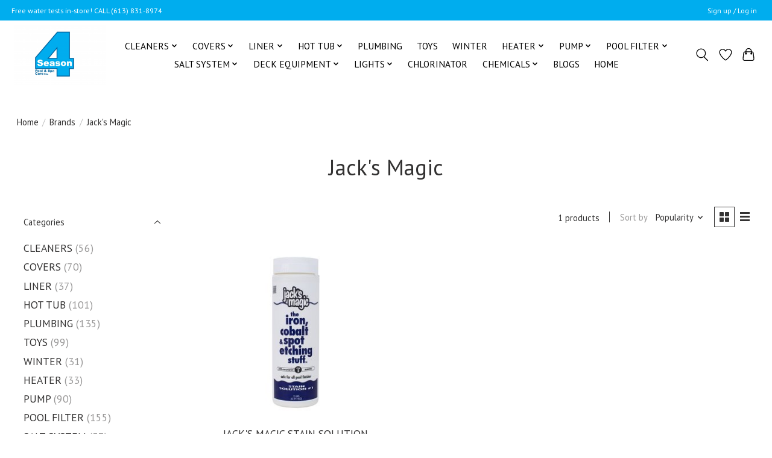

--- FILE ---
content_type: text/html;charset=utf-8
request_url: https://www.4seasonshop.ca/brands/jacks-magic/
body_size: 9797
content:
<!DOCTYPE html>
<html lang="en">
  <head>
    <meta charset="utf-8"/>
<!-- [START] 'blocks/head.rain' -->
<!--

  (c) 2008-2026 Lightspeed Netherlands B.V.
  http://www.lightspeedhq.com
  Generated: 20-01-2026 @ 17:21:44

-->
<link rel="canonical" href="https://www.4seasonshop.ca/brands/jacks-magic/"/>
<link rel="alternate" href="https://www.4seasonshop.ca/index.rss" type="application/rss+xml" title="New products"/>
<meta name="robots" content="noodp,noydir"/>
<meta property="og:url" content="https://www.4seasonshop.ca/brands/jacks-magic/?source=facebook"/>
<meta property="og:site_name" content="4 Season Pool and Spa Care"/>
<meta property="og:title" content="Jack&#039;s Magic"/>
<!--[if lt IE 9]>
<script src="https://cdn.shoplightspeed.com/assets/html5shiv.js?2025-02-20"></script>
<![endif]-->
<!-- [END] 'blocks/head.rain' -->
    <title>Jack&#039;s Magic - 4 Season Pool and Spa Care</title>
    <meta name="description" content="" />
    <meta name="keywords" content="Jack&#039;s, Magic, 4Season, 4Season Pool, 4Season Pool &amp; Spa, 4Season Pool &amp; Spa Care, 4 Season, 4 Season Pool, four season pool, 4 season pool" />
    <meta http-equiv="X-UA-Compatible" content="IE=edge">
    <meta name="viewport" content="width=device-width, initial-scale=1">
    <meta name="apple-mobile-web-app-capable" content="yes">
    <meta name="apple-mobile-web-app-status-bar-style" content="black">
    
    <script>document.getElementsByTagName("html")[0].className += " js";</script>

    <link rel="shortcut icon" href="https://cdn.shoplightspeed.com/shops/635079/themes/15650/v/249581/assets/favicon.png?20210803174217" type="image/x-icon" />
    <link href='//fonts.googleapis.com/css?family=PT%20Sans:400,300,600&display=swap' rel='stylesheet' type='text/css'>
    <link href='//fonts.googleapis.com/css?family=PT%20Sans:400,300,600&display=swap' rel='stylesheet' type='text/css'>
    <link rel="stylesheet" href="https://cdn.shoplightspeed.com/assets/gui-2-0.css?2025-02-20" />
    <link rel="stylesheet" href="https://cdn.shoplightspeed.com/assets/gui-responsive-2-0.css?2025-02-20" />
    <link id="lightspeedframe" rel="stylesheet" href="https://cdn.shoplightspeed.com/shops/635079/themes/15650/assets/style.css?20250505153256" />
    <!-- browsers not supporting CSS variables -->
    <script>
      if(!('CSS' in window) || !CSS.supports('color', 'var(--color-var)')) {var cfStyle = document.getElementById('lightspeedframe');if(cfStyle) {var href = cfStyle.getAttribute('href');href = href.replace('style.css', 'style-fallback.css');cfStyle.setAttribute('href', href);}}
    </script>
    <link rel="stylesheet" href="https://cdn.shoplightspeed.com/shops/635079/themes/15650/assets/settings.css?20250505153256" />
    <link rel="stylesheet" href="https://cdn.shoplightspeed.com/shops/635079/themes/15650/assets/custom.css?20250505153256" />

    <script src="https://cdn.shoplightspeed.com/assets/jquery-1-9-1.js?2025-02-20"></script>
    <script src="https://cdn.shoplightspeed.com/assets/jquery-ui-1-10-1.js?2025-02-20"></script>

  </head>
  <body>
    
          <header class="main-header main-header--mobile js-main-header position-relative">
  <div class="main-header__top-section">
    <div class="main-header__nav-grid justify-between@md container max-width-lg text-xs padding-y-xxs">
      <div>Free water tests in-store! CALL (613)  831-8974</div>
      <ul class="main-header__list flex-grow flex-basis-0 justify-end@md display@md">        
                
                        <li class="main-header__item"><a href="https://www.4seasonshop.ca/account/" class="main-header__link" title="My account">Sign up / Log in</a></li>
      </ul>
    </div>
  </div>
  <div class="main-header__mobile-content container max-width-lg">
          <a href="https://www.4seasonshop.ca/" class="main-header__logo" title="4 Season Pool and Spa Care">
        <img src="https://cdn.shoplightspeed.com/shops/635079/themes/15650/v/249601/assets/logo.png?20210803174217" alt="4 Season Pool and Spa Care">
                <img src="https://cdn.shoplightspeed.com/shops/635079/themes/15650/v/249581/assets/logo-white.png?20210803174217" class="main-header__logo-white" alt="4 Season Pool and Spa Care">
              </a>
        
    <div class="flex items-center">
            <a href="https://www.4seasonshop.ca/account/wishlist/" class="main-header__mobile-btn js-tab-focus">
        <svg class="icon" viewBox="0 0 24 25" fill="none"><title>Go to wishlist</title><path d="M11.3785 4.50387L12 5.42378L12.6215 4.50387C13.6598 2.96698 15.4376 1.94995 17.4545 1.94995C20.65 1.94995 23.232 4.49701 23.25 7.6084C23.2496 8.53335 22.927 9.71432 22.3056 11.056C21.689 12.3875 20.8022 13.8258 19.7333 15.249C17.6019 18.0872 14.7978 20.798 12.0932 22.4477L12 22.488L11.9068 22.4477C9.20215 20.798 6.3981 18.0872 4.26667 15.249C3.1978 13.8258 2.31101 12.3875 1.69437 11.056C1.07303 9.71436 0.750466 8.53342 0.75 7.60848C0.767924 4.49706 3.34993 1.94995 6.54545 1.94995C8.56242 1.94995 10.3402 2.96698 11.3785 4.50387Z" stroke="currentColor" stroke-width="1.5" fill="none"/></svg>
        <span class="sr-only">Wishlist</span>
      </a>
            <button class="reset main-header__mobile-btn js-tab-focus" aria-controls="cartDrawer">
        <svg class="icon" viewBox="0 0 24 25" fill="none"><title>Toggle cart</title><path d="M2.90171 9.65153C3.0797 8.00106 4.47293 6.75 6.13297 6.75H17.867C19.527 6.75 20.9203 8.00105 21.0982 9.65153L22.1767 19.6515C22.3839 21.5732 20.8783 23.25 18.9454 23.25H5.05454C3.1217 23.25 1.61603 21.5732 1.82328 19.6515L2.90171 9.65153Z" stroke="currentColor" stroke-width="1.5" fill="none"/>
        <path d="M7.19995 9.6001V5.7001C7.19995 2.88345 9.4833 0.600098 12.3 0.600098C15.1166 0.600098 17.4 2.88345 17.4 5.7001V9.6001" stroke="currentColor" stroke-width="1.5" fill="none"/>
        <circle cx="7.19996" cy="10.2001" r="1.8" fill="currentColor"/>
        <ellipse cx="17.4" cy="10.2001" rx="1.8" ry="1.8" fill="currentColor"/></svg>
        <span class="sr-only">Cart</span>
              </button>

      <button class="reset anim-menu-btn js-anim-menu-btn main-header__nav-control js-tab-focus" aria-label="Toggle menu">
        <i class="anim-menu-btn__icon anim-menu-btn__icon--close" aria-hidden="true"></i>
      </button>
    </div>
  </div>

  <div class="main-header__nav" role="navigation">
    <div class="main-header__nav-grid justify-between@md container max-width-lg">
      <div class="main-header__nav-logo-wrapper flex-shrink-0">
        
                  <a href="https://www.4seasonshop.ca/" class="main-header__logo" title="4 Season Pool and Spa Care">
            <img src="https://cdn.shoplightspeed.com/shops/635079/themes/15650/v/249601/assets/logo.png?20210803174217" alt="4 Season Pool and Spa Care">
                        <img src="https://cdn.shoplightspeed.com/shops/635079/themes/15650/v/249581/assets/logo-white.png?20210803174217" class="main-header__logo-white" alt="4 Season Pool and Spa Care">
                      </a>
              </div>
      
      <form action="https://www.4seasonshop.ca/search/" method="get" role="search" class="padding-y-md hide@md">
        <label class="sr-only" for="searchInputMobile">Search</label>
        <input class="header-v3__nav-form-control form-control width-100%" value="" autocomplete="off" type="search" name="q" id="searchInputMobile" placeholder="Search...">
      </form>

      <ul class="main-header__list flex-grow flex-basis-0 flex-wrap justify-center@md">
        
        
                <li class="main-header__item js-main-nav__item">
          <a class="main-header__link js-main-nav__control" href="https://www.4seasonshop.ca/cleaners/">
            <span>CLEANERS</span>            <svg class="main-header__dropdown-icon icon" viewBox="0 0 16 16"><polygon fill="currentColor" points="8,11.4 2.6,6 4,4.6 8,8.6 12,4.6 13.4,6 "></polygon></svg>                        <i class="main-header__arrow-icon" aria-hidden="true">
              <svg class="icon" viewBox="0 0 16 16">
                <g class="icon__group" fill="none" stroke="currentColor" stroke-linecap="square" stroke-miterlimit="10" stroke-width="2">
                  <path d="M2 2l12 12" />
                  <path d="M14 2L2 14" />
                </g>
              </svg>
            </i>
                        
          </a>
                    <ul class="main-header__dropdown">
            <li class="main-header__dropdown-item"><a href="https://www.4seasonshop.ca/cleaners/" class="main-header__dropdown-link hide@md">All CLEANERS</a></li>
                        <li class="main-header__dropdown-item">
              <a class="main-header__dropdown-link" href="https://www.4seasonshop.ca/cleaners/inground/">
                INGROUND
                                              </a>

                          </li>
                        <li class="main-header__dropdown-item">
              <a class="main-header__dropdown-link" href="https://www.4seasonshop.ca/cleaners/above-ground/">
                ABOVE GROUND
                                              </a>

                          </li>
                        <li class="main-header__dropdown-item">
              <a class="main-header__dropdown-link" href="https://www.4seasonshop.ca/cleaners/accessories/">
                ACCESSORIES
                                              </a>

                          </li>
                      </ul>
                  </li>
                <li class="main-header__item js-main-nav__item">
          <a class="main-header__link js-main-nav__control" href="https://www.4seasonshop.ca/covers/">
            <span>COVERS</span>            <svg class="main-header__dropdown-icon icon" viewBox="0 0 16 16"><polygon fill="currentColor" points="8,11.4 2.6,6 4,4.6 8,8.6 12,4.6 13.4,6 "></polygon></svg>                        <i class="main-header__arrow-icon" aria-hidden="true">
              <svg class="icon" viewBox="0 0 16 16">
                <g class="icon__group" fill="none" stroke="currentColor" stroke-linecap="square" stroke-miterlimit="10" stroke-width="2">
                  <path d="M2 2l12 12" />
                  <path d="M14 2L2 14" />
                </g>
              </svg>
            </i>
                        
          </a>
                    <ul class="main-header__dropdown">
            <li class="main-header__dropdown-item"><a href="https://www.4seasonshop.ca/covers/" class="main-header__dropdown-link hide@md">All COVERS</a></li>
                        <li class="main-header__dropdown-item">
              <a class="main-header__dropdown-link" href="https://www.4seasonshop.ca/covers/leaf-net/">
                LEAF NET
                                              </a>

                          </li>
                        <li class="main-header__dropdown-item">
              <a class="main-header__dropdown-link" href="https://www.4seasonshop.ca/covers/safety-cover/">
                SAFETY COVER
                                              </a>

                          </li>
                        <li class="main-header__dropdown-item">
              <a class="main-header__dropdown-link" href="https://www.4seasonshop.ca/covers/solar-blanket/">
                SOLAR BLANKET
                                              </a>

                          </li>
                        <li class="main-header__dropdown-item">
              <a class="main-header__dropdown-link" href="https://www.4seasonshop.ca/covers/winter-cover/">
                WINTER COVER
                                              </a>

                          </li>
                      </ul>
                  </li>
                <li class="main-header__item js-main-nav__item">
          <a class="main-header__link js-main-nav__control" href="https://www.4seasonshop.ca/liner/">
            <span>LINER</span>            <svg class="main-header__dropdown-icon icon" viewBox="0 0 16 16"><polygon fill="currentColor" points="8,11.4 2.6,6 4,4.6 8,8.6 12,4.6 13.4,6 "></polygon></svg>                        <i class="main-header__arrow-icon" aria-hidden="true">
              <svg class="icon" viewBox="0 0 16 16">
                <g class="icon__group" fill="none" stroke="currentColor" stroke-linecap="square" stroke-miterlimit="10" stroke-width="2">
                  <path d="M2 2l12 12" />
                  <path d="M14 2L2 14" />
                </g>
              </svg>
            </i>
                        
          </a>
                    <ul class="main-header__dropdown">
            <li class="main-header__dropdown-item"><a href="https://www.4seasonshop.ca/liner/" class="main-header__dropdown-link hide@md">All LINER</a></li>
                        <li class="main-header__dropdown-item">
              <a class="main-header__dropdown-link" href="https://www.4seasonshop.ca/liner/above-ground/">
                ABOVE GROUND
                                              </a>

                          </li>
                        <li class="main-header__dropdown-item">
              <a class="main-header__dropdown-link" href="https://www.4seasonshop.ca/liner/in-ground/">
                IN GROUND
                                              </a>

                          </li>
                      </ul>
                  </li>
                <li class="main-header__item js-main-nav__item">
          <a class="main-header__link js-main-nav__control" href="https://www.4seasonshop.ca/hot-tub/">
            <span>HOT TUB</span>            <svg class="main-header__dropdown-icon icon" viewBox="0 0 16 16"><polygon fill="currentColor" points="8,11.4 2.6,6 4,4.6 8,8.6 12,4.6 13.4,6 "></polygon></svg>                        <i class="main-header__arrow-icon" aria-hidden="true">
              <svg class="icon" viewBox="0 0 16 16">
                <g class="icon__group" fill="none" stroke="currentColor" stroke-linecap="square" stroke-miterlimit="10" stroke-width="2">
                  <path d="M2 2l12 12" />
                  <path d="M14 2L2 14" />
                </g>
              </svg>
            </i>
                        
          </a>
                    <ul class="main-header__dropdown">
            <li class="main-header__dropdown-item"><a href="https://www.4seasonshop.ca/hot-tub/" class="main-header__dropdown-link hide@md">All HOT TUB</a></li>
                        <li class="main-header__dropdown-item">
              <a class="main-header__dropdown-link" href="https://www.4seasonshop.ca/hot-tub/equipment/">
                EQUIPMENT
                                              </a>

                          </li>
                        <li class="main-header__dropdown-item">
              <a class="main-header__dropdown-link" href="https://www.4seasonshop.ca/hot-tub/accessories/">
                ACCESSORIES
                                              </a>

                          </li>
                        <li class="main-header__dropdown-item">
              <a class="main-header__dropdown-link" href="https://www.4seasonshop.ca/hot-tub/spas/">
                SPAS
                                              </a>

                          </li>
                      </ul>
                  </li>
                <li class="main-header__item">
          <a class="main-header__link" href="https://www.4seasonshop.ca/plumbing/">
            PLUMBING                                    
          </a>
                  </li>
                <li class="main-header__item">
          <a class="main-header__link" href="https://www.4seasonshop.ca/toys/">
            TOYS                                    
          </a>
                  </li>
                <li class="main-header__item">
          <a class="main-header__link" href="https://www.4seasonshop.ca/winter/">
            WINTER                                    
          </a>
                  </li>
                <li class="main-header__item js-main-nav__item">
          <a class="main-header__link js-main-nav__control" href="https://www.4seasonshop.ca/heater/">
            <span>HEATER</span>            <svg class="main-header__dropdown-icon icon" viewBox="0 0 16 16"><polygon fill="currentColor" points="8,11.4 2.6,6 4,4.6 8,8.6 12,4.6 13.4,6 "></polygon></svg>                        <i class="main-header__arrow-icon" aria-hidden="true">
              <svg class="icon" viewBox="0 0 16 16">
                <g class="icon__group" fill="none" stroke="currentColor" stroke-linecap="square" stroke-miterlimit="10" stroke-width="2">
                  <path d="M2 2l12 12" />
                  <path d="M14 2L2 14" />
                </g>
              </svg>
            </i>
                        
          </a>
                    <ul class="main-header__dropdown">
            <li class="main-header__dropdown-item"><a href="https://www.4seasonshop.ca/heater/" class="main-header__dropdown-link hide@md">All HEATER</a></li>
                        <li class="main-header__dropdown-item">
              <a class="main-header__dropdown-link" href="https://www.4seasonshop.ca/heater/accessories/">
                ACCESSORIES
                                              </a>

                          </li>
                        <li class="main-header__dropdown-item">
              <a class="main-header__dropdown-link" href="https://www.4seasonshop.ca/heater/equipment/">
                EQUIPMENT
                                              </a>

                          </li>
                      </ul>
                  </li>
                <li class="main-header__item js-main-nav__item">
          <a class="main-header__link js-main-nav__control" href="https://www.4seasonshop.ca/pump/">
            <span>PUMP</span>            <svg class="main-header__dropdown-icon icon" viewBox="0 0 16 16"><polygon fill="currentColor" points="8,11.4 2.6,6 4,4.6 8,8.6 12,4.6 13.4,6 "></polygon></svg>                        <i class="main-header__arrow-icon" aria-hidden="true">
              <svg class="icon" viewBox="0 0 16 16">
                <g class="icon__group" fill="none" stroke="currentColor" stroke-linecap="square" stroke-miterlimit="10" stroke-width="2">
                  <path d="M2 2l12 12" />
                  <path d="M14 2L2 14" />
                </g>
              </svg>
            </i>
                        
          </a>
                    <ul class="main-header__dropdown">
            <li class="main-header__dropdown-item"><a href="https://www.4seasonshop.ca/pump/" class="main-header__dropdown-link hide@md">All PUMP</a></li>
                        <li class="main-header__dropdown-item">
              <a class="main-header__dropdown-link" href="https://www.4seasonshop.ca/pump/above-ground/">
                ABOVE GROUND
                                              </a>

                          </li>
                        <li class="main-header__dropdown-item">
              <a class="main-header__dropdown-link" href="https://www.4seasonshop.ca/pump/inground/">
                INGROUND
                                              </a>

                          </li>
                        <li class="main-header__dropdown-item">
              <a class="main-header__dropdown-link" href="https://www.4seasonshop.ca/pump/accessories/">
                ACCESSORIES
                                              </a>

                          </li>
                      </ul>
                  </li>
                <li class="main-header__item js-main-nav__item">
          <a class="main-header__link js-main-nav__control" href="https://www.4seasonshop.ca/pool-filter/">
            <span>POOL FILTER</span>            <svg class="main-header__dropdown-icon icon" viewBox="0 0 16 16"><polygon fill="currentColor" points="8,11.4 2.6,6 4,4.6 8,8.6 12,4.6 13.4,6 "></polygon></svg>                        <i class="main-header__arrow-icon" aria-hidden="true">
              <svg class="icon" viewBox="0 0 16 16">
                <g class="icon__group" fill="none" stroke="currentColor" stroke-linecap="square" stroke-miterlimit="10" stroke-width="2">
                  <path d="M2 2l12 12" />
                  <path d="M14 2L2 14" />
                </g>
              </svg>
            </i>
                        
          </a>
                    <ul class="main-header__dropdown">
            <li class="main-header__dropdown-item"><a href="https://www.4seasonshop.ca/pool-filter/" class="main-header__dropdown-link hide@md">All POOL FILTER</a></li>
                        <li class="main-header__dropdown-item">
              <a class="main-header__dropdown-link" href="https://www.4seasonshop.ca/pool-filter/pool-cartridge/">
                POOL CARTRIDGE
                                              </a>

                          </li>
                        <li class="main-header__dropdown-item">
              <a class="main-header__dropdown-link" href="https://www.4seasonshop.ca/pool-filter/sand-system/">
                SAND SYSTEM
                                              </a>

                          </li>
                        <li class="main-header__dropdown-item">
              <a class="main-header__dropdown-link" href="https://www.4seasonshop.ca/pool-filter/accessories/">
                ACCESSORIES
                                              </a>

                          </li>
                      </ul>
                  </li>
                <li class="main-header__item js-main-nav__item">
          <a class="main-header__link js-main-nav__control" href="https://www.4seasonshop.ca/salt-system/">
            <span>SALT SYSTEM</span>            <svg class="main-header__dropdown-icon icon" viewBox="0 0 16 16"><polygon fill="currentColor" points="8,11.4 2.6,6 4,4.6 8,8.6 12,4.6 13.4,6 "></polygon></svg>                        <i class="main-header__arrow-icon" aria-hidden="true">
              <svg class="icon" viewBox="0 0 16 16">
                <g class="icon__group" fill="none" stroke="currentColor" stroke-linecap="square" stroke-miterlimit="10" stroke-width="2">
                  <path d="M2 2l12 12" />
                  <path d="M14 2L2 14" />
                </g>
              </svg>
            </i>
                        
          </a>
                    <ul class="main-header__dropdown">
            <li class="main-header__dropdown-item"><a href="https://www.4seasonshop.ca/salt-system/" class="main-header__dropdown-link hide@md">All SALT SYSTEM</a></li>
                        <li class="main-header__dropdown-item">
              <a class="main-header__dropdown-link" href="https://www.4seasonshop.ca/salt-system/inground/">
                INGROUND
                                              </a>

                          </li>
                        <li class="main-header__dropdown-item">
              <a class="main-header__dropdown-link" href="https://www.4seasonshop.ca/salt-system/above-ground/">
                ABOVE GROUND
                                              </a>

                          </li>
                        <li class="main-header__dropdown-item">
              <a class="main-header__dropdown-link" href="https://www.4seasonshop.ca/salt-system/accessories/">
                ACCESSORIES
                                              </a>

                          </li>
                      </ul>
                  </li>
                <li class="main-header__item js-main-nav__item">
          <a class="main-header__link js-main-nav__control" href="https://www.4seasonshop.ca/deck-equipment/">
            <span>DECK EQUIPMENT</span>            <svg class="main-header__dropdown-icon icon" viewBox="0 0 16 16"><polygon fill="currentColor" points="8,11.4 2.6,6 4,4.6 8,8.6 12,4.6 13.4,6 "></polygon></svg>                        <i class="main-header__arrow-icon" aria-hidden="true">
              <svg class="icon" viewBox="0 0 16 16">
                <g class="icon__group" fill="none" stroke="currentColor" stroke-linecap="square" stroke-miterlimit="10" stroke-width="2">
                  <path d="M2 2l12 12" />
                  <path d="M14 2L2 14" />
                </g>
              </svg>
            </i>
                        
          </a>
                    <ul class="main-header__dropdown">
            <li class="main-header__dropdown-item"><a href="https://www.4seasonshop.ca/deck-equipment/" class="main-header__dropdown-link hide@md">All DECK EQUIPMENT</a></li>
                        <li class="main-header__dropdown-item">
              <a class="main-header__dropdown-link" href="https://www.4seasonshop.ca/deck-equipment/inground/">
                INGROUND
                                              </a>

                          </li>
                        <li class="main-header__dropdown-item">
              <a class="main-header__dropdown-link" href="https://www.4seasonshop.ca/deck-equipment/above-ground/">
                ABOVE GROUND
                                              </a>

                          </li>
                        <li class="main-header__dropdown-item">
              <a class="main-header__dropdown-link" href="https://www.4seasonshop.ca/deck-equipment/accessories/">
                ACCESSORIES
                                              </a>

                          </li>
                      </ul>
                  </li>
                <li class="main-header__item js-main-nav__item">
          <a class="main-header__link js-main-nav__control" href="https://www.4seasonshop.ca/lights/">
            <span>LIGHTS</span>            <svg class="main-header__dropdown-icon icon" viewBox="0 0 16 16"><polygon fill="currentColor" points="8,11.4 2.6,6 4,4.6 8,8.6 12,4.6 13.4,6 "></polygon></svg>                        <i class="main-header__arrow-icon" aria-hidden="true">
              <svg class="icon" viewBox="0 0 16 16">
                <g class="icon__group" fill="none" stroke="currentColor" stroke-linecap="square" stroke-miterlimit="10" stroke-width="2">
                  <path d="M2 2l12 12" />
                  <path d="M14 2L2 14" />
                </g>
              </svg>
            </i>
                        
          </a>
                    <ul class="main-header__dropdown">
            <li class="main-header__dropdown-item"><a href="https://www.4seasonshop.ca/lights/" class="main-header__dropdown-link hide@md">All LIGHTS</a></li>
                        <li class="main-header__dropdown-item">
              <a class="main-header__dropdown-link" href="https://www.4seasonshop.ca/lights/inground/">
                INGROUND
                                              </a>

                          </li>
                        <li class="main-header__dropdown-item">
              <a class="main-header__dropdown-link" href="https://www.4seasonshop.ca/lights/above-ground/">
                ABOVE GROUND
                                              </a>

                          </li>
                        <li class="main-header__dropdown-item">
              <a class="main-header__dropdown-link" href="https://www.4seasonshop.ca/lights/accessories/">
                ACCESSORIES
                                              </a>

                          </li>
                      </ul>
                  </li>
                <li class="main-header__item">
          <a class="main-header__link" href="https://www.4seasonshop.ca/chlorinator/">
            CHLORINATOR                                    
          </a>
                  </li>
                <li class="main-header__item js-main-nav__item">
          <a class="main-header__link js-main-nav__control" href="https://www.4seasonshop.ca/chemicals/">
            <span>CHEMICALS</span>            <svg class="main-header__dropdown-icon icon" viewBox="0 0 16 16"><polygon fill="currentColor" points="8,11.4 2.6,6 4,4.6 8,8.6 12,4.6 13.4,6 "></polygon></svg>                        <i class="main-header__arrow-icon" aria-hidden="true">
              <svg class="icon" viewBox="0 0 16 16">
                <g class="icon__group" fill="none" stroke="currentColor" stroke-linecap="square" stroke-miterlimit="10" stroke-width="2">
                  <path d="M2 2l12 12" />
                  <path d="M14 2L2 14" />
                </g>
              </svg>
            </i>
                        
          </a>
                    <ul class="main-header__dropdown">
            <li class="main-header__dropdown-item"><a href="https://www.4seasonshop.ca/chemicals/" class="main-header__dropdown-link hide@md">All CHEMICALS</a></li>
                        <li class="main-header__dropdown-item">
              <a class="main-header__dropdown-link" href="https://www.4seasonshop.ca/chemicals/chemicals/">
                CHEMICALS
                                              </a>

                          </li>
                        <li class="main-header__dropdown-item">
              <a class="main-header__dropdown-link" href="https://www.4seasonshop.ca/chemicals/spa/">
                SPA
                                              </a>

                          </li>
                        <li class="main-header__dropdown-item">
              <a class="main-header__dropdown-link" href="https://www.4seasonshop.ca/chemicals/pool/">
                POOL
                                              </a>

                          </li>
                      </ul>
                  </li>
        
        
                              <li class="main-header__item">
              <a class="main-header__link" href="https://www.4seasonshop.ca/blogs/deepdive/">BLOGS</a>
            </li>
                  
        
                  <li class="main-header__item">
            <a class="main-header__link" href="https://www.4seasonshop.ca/">
              HOME
            </a>
          </li>
                
        <li class="main-header__item hide@md">
          <ul class="main-header__list main-header__list--mobile-items">        
            
                                    <li class="main-header__item"><a href="https://www.4seasonshop.ca/account/" class="main-header__link" title="My account">Sign up / Log in</a></li>
          </ul>
        </li>
        
      </ul>

      <ul class="main-header__list flex-shrink-0 justify-end@md display@md">
        <li class="main-header__item">
          
          <button class="reset switch-icon main-header__link main-header__link--icon js-toggle-search js-switch-icon js-tab-focus" aria-label="Toggle icon">
            <svg class="icon switch-icon__icon--a" viewBox="0 0 24 25"><title>Toggle search</title><path fill-rule="evenodd" clip-rule="evenodd" d="M17.6032 9.55171C17.6032 13.6671 14.267 17.0033 10.1516 17.0033C6.03621 17.0033 2.70001 13.6671 2.70001 9.55171C2.70001 5.4363 6.03621 2.1001 10.1516 2.1001C14.267 2.1001 17.6032 5.4363 17.6032 9.55171ZM15.2499 16.9106C13.8031 17.9148 12.0461 18.5033 10.1516 18.5033C5.20779 18.5033 1.20001 14.4955 1.20001 9.55171C1.20001 4.60787 5.20779 0.600098 10.1516 0.600098C15.0955 0.600098 19.1032 4.60787 19.1032 9.55171C19.1032 12.0591 18.0724 14.3257 16.4113 15.9507L23.2916 22.8311C23.5845 23.1239 23.5845 23.5988 23.2916 23.8917C22.9987 24.1846 22.5239 24.1846 22.231 23.8917L15.2499 16.9106Z" fill="currentColor"/></svg>

            <svg class="icon switch-icon__icon--b" viewBox="0 0 32 32"><title>Toggle search</title><g fill="none" stroke="currentColor" stroke-miterlimit="10" stroke-linecap="round" stroke-linejoin="round" stroke-width="2"><line x1="27" y1="5" x2="5" y2="27"></line><line x1="27" y1="27" x2="5" y2="5"></line></g></svg>
          </button>

        </li>
                <li class="main-header__item">
          <a href="https://www.4seasonshop.ca/account/wishlist/" class="main-header__link main-header__link--icon">
            <svg class="icon" viewBox="0 0 24 25" fill="none"><title>Go to wishlist</title><path d="M11.3785 4.50387L12 5.42378L12.6215 4.50387C13.6598 2.96698 15.4376 1.94995 17.4545 1.94995C20.65 1.94995 23.232 4.49701 23.25 7.6084C23.2496 8.53335 22.927 9.71432 22.3056 11.056C21.689 12.3875 20.8022 13.8258 19.7333 15.249C17.6019 18.0872 14.7978 20.798 12.0932 22.4477L12 22.488L11.9068 22.4477C9.20215 20.798 6.3981 18.0872 4.26667 15.249C3.1978 13.8258 2.31101 12.3875 1.69437 11.056C1.07303 9.71436 0.750466 8.53342 0.75 7.60848C0.767924 4.49706 3.34993 1.94995 6.54545 1.94995C8.56242 1.94995 10.3402 2.96698 11.3785 4.50387Z" stroke="currentColor" stroke-width="1.5" fill="none"/></svg>
            <span class="sr-only">Wishlist</span>
          </a>
        </li>
                <li class="main-header__item">
          <a href="#0" class="main-header__link main-header__link--icon" aria-controls="cartDrawer">
            <svg class="icon" viewBox="0 0 24 25" fill="none"><title>Toggle cart</title><path d="M2.90171 9.65153C3.0797 8.00106 4.47293 6.75 6.13297 6.75H17.867C19.527 6.75 20.9203 8.00105 21.0982 9.65153L22.1767 19.6515C22.3839 21.5732 20.8783 23.25 18.9454 23.25H5.05454C3.1217 23.25 1.61603 21.5732 1.82328 19.6515L2.90171 9.65153Z" stroke="currentColor" stroke-width="1.5" fill="none"/>
            <path d="M7.19995 9.6001V5.7001C7.19995 2.88345 9.4833 0.600098 12.3 0.600098C15.1166 0.600098 17.4 2.88345 17.4 5.7001V9.6001" stroke="currentColor" stroke-width="1.5" fill="none"/>
            <circle cx="7.19996" cy="10.2001" r="1.8" fill="currentColor"/>
            <ellipse cx="17.4" cy="10.2001" rx="1.8" ry="1.8" fill="currentColor"/></svg>
            <span class="sr-only">Cart</span>
                      </a>
        </li>
      </ul>
      
    	<div class="main-header__search-form bg">
        <form action="https://www.4seasonshop.ca/search/" method="get" role="search" class="container max-width-lg">
          <label class="sr-only" for="searchInput">Search</label>
          <input class="header-v3__nav-form-control form-control width-100%" value="" autocomplete="off" type="search" name="q" id="searchInput" placeholder="Search...">
        </form>
      </div>
      
    </div>
  </div>
</header>

<div class="drawer dr-cart js-drawer" id="cartDrawer">
  <div class="drawer__content bg shadow-md flex flex-column" role="alertdialog" aria-labelledby="drawer-cart-title">
    <header class="flex items-center justify-between flex-shrink-0 padding-x-md padding-y-md">
      <h1 id="drawer-cart-title" class="text-base text-truncate">Shopping cart</h1>

      <button class="reset drawer__close-btn js-drawer__close js-tab-focus">
        <svg class="icon icon--xs" viewBox="0 0 16 16"><title>Close cart panel</title><g stroke-width="2" stroke="currentColor" fill="none" stroke-linecap="round" stroke-linejoin="round" stroke-miterlimit="10"><line x1="13.5" y1="2.5" x2="2.5" y2="13.5"></line><line x1="2.5" y1="2.5" x2="13.5" y2="13.5"></line></g></svg>
      </button>
    </header>

    <div class="drawer__body padding-x-md padding-bottom-sm js-drawer__body">
            <p class="margin-y-xxxl color-contrast-medium text-sm text-center">Your cart is currently empty</p>
          </div>

    <footer class="padding-x-md padding-y-md flex-shrink-0">
      <p class="text-sm text-center color-contrast-medium margin-bottom-sm">Safely pay with:</p>
      <p class="text-sm flex flex-wrap gap-xs text-xs@md justify-center">
                  <a href="https://www.4seasonshop.ca/service/payment-methods/" title="Credit Card">
            <img src="https://cdn.shoplightspeed.com/assets/icon-payment-creditcard.png?2025-02-20" alt="Credit Card" height="16" />
          </a>
              </p>
    </footer>
  </div>
</div>            <section class="collection-page__intro container max-width-lg">
  <div class="padding-y-lg">
    <nav class="breadcrumbs text-sm" aria-label="Breadcrumbs">
  <ol class="flex flex-wrap gap-xxs">
    <li class="breadcrumbs__item">
    	<a href="https://www.4seasonshop.ca/" class="color-inherit text-underline-hover">Home</a>
      <span class="color-contrast-low margin-left-xxs" aria-hidden="true">/</span>
    </li>
        <li class="breadcrumbs__item">
            <a href="https://www.4seasonshop.ca/brands/" class="color-inherit text-underline-hover">Brands</a>
      <span class="color-contrast-low margin-left-xxs" aria-hidden="true">/</span>
          </li>
        <li class="breadcrumbs__item" aria-current="page">
            Jack&#039;s Magic
          </li>
      </ol>
</nav>  </div>
  
  <h1 class="text-center">Jack&#039;s Magic</h1>

  </section>

<section class="collection-page__content padding-y-lg">
  <div class="container max-width-lg">
    <div class="margin-bottom-md hide@md no-js:is-hidden">
      <button class="btn btn--subtle width-100%" aria-controls="filter-panel">Show filters</button>
    </div>
  
    <div class="flex@md">
      <aside class="sidebar sidebar--collection-filters sidebar--colection-filters sidebar--static@md js-sidebar" data-static-class="sidebar--sticky-on-desktop" id="filter-panel" aria-labelledby="filter-panel-title">
        <div class="sidebar__panel">
          <header class="sidebar__header z-index-2">
            <h1 class="text-md text-truncate" id="filter-panel-title">Filters</h1>
      
            <button class="reset sidebar__close-btn js-sidebar__close-btn js-tab-focus">
              <svg class="icon" viewBox="0 0 16 16"><title>Close panel</title><g stroke-width="1" stroke="currentColor" fill="none" stroke-linecap="round" stroke-linejoin="round" stroke-miterlimit="10"><line x1="13.5" y1="2.5" x2="2.5" y2="13.5"></line><line x1="2.5" y1="2.5" x2="13.5" y2="13.5"></line></g></svg>
            </button>
          </header>
      		
          <form action="https://www.4seasonshop.ca/brands/jacks-magic/" method="get" class="position-relative z-index-1">
            <input type="hidden" name="mode" value="grid" id="filter_form_mode" />
            <input type="hidden" name="limit" value="12" id="filter_form_limit" />
            <input type="hidden" name="sort" value="popular" id="filter_form_sort" />

            <ul class="accordion js-accordion">
                            <li class="accordion__item accordion__item--is-open js-accordion__item">
                <button class="reset accordion__header padding-y-sm padding-x-md padding-x-xs@md js-tab-focus" type="button">
                  <div>
                    <div class="text-sm@md">Categories</div>
                  </div>

                  <svg class="icon accordion__icon-arrow no-js:is-hidden" viewBox="0 0 16 16" aria-hidden="true">
                    <g class="icon__group" fill="none" stroke="currentColor" stroke-linecap="square" stroke-miterlimit="10">
                      <path d="M2 2l12 12" />
                      <path d="M14 2L2 14" />
                    </g>
                  </svg>
                </button>
            
                <div class="accordion__panel js-accordion__panel">
                  <div class="padding-top-xxxs padding-x-md padding-bottom-md padding-x-xs@md">
                    <ul class="filter__categories flex flex-column gap-xxs">
                                            <li class="filter-categories__item">
                        <a href="https://www.4seasonshop.ca/cleaners/" class="color-inherit text-underline-hover">CLEANERS</a>
                                                <span class="filter-categories__count color-contrast-medium" aria-label="Contains  products">(56)</span>
                        
                                              </li>
                                            <li class="filter-categories__item">
                        <a href="https://www.4seasonshop.ca/covers/" class="color-inherit text-underline-hover">COVERS</a>
                                                <span class="filter-categories__count color-contrast-medium" aria-label="Contains  products">(70)</span>
                        
                                              </li>
                                            <li class="filter-categories__item">
                        <a href="https://www.4seasonshop.ca/liner/" class="color-inherit text-underline-hover">LINER</a>
                                                <span class="filter-categories__count color-contrast-medium" aria-label="Contains  products">(37)</span>
                        
                                              </li>
                                            <li class="filter-categories__item">
                        <a href="https://www.4seasonshop.ca/hot-tub/" class="color-inherit text-underline-hover">HOT TUB</a>
                                                <span class="filter-categories__count color-contrast-medium" aria-label="Contains  products">(101)</span>
                        
                                              </li>
                                            <li class="filter-categories__item">
                        <a href="https://www.4seasonshop.ca/plumbing/" class="color-inherit text-underline-hover">PLUMBING</a>
                                                <span class="filter-categories__count color-contrast-medium" aria-label="Contains  products">(135)</span>
                        
                                              </li>
                                            <li class="filter-categories__item">
                        <a href="https://www.4seasonshop.ca/toys/" class="color-inherit text-underline-hover">TOYS</a>
                                                <span class="filter-categories__count color-contrast-medium" aria-label="Contains  products">(99)</span>
                        
                                              </li>
                                            <li class="filter-categories__item">
                        <a href="https://www.4seasonshop.ca/winter/" class="color-inherit text-underline-hover">WINTER</a>
                                                <span class="filter-categories__count color-contrast-medium" aria-label="Contains  products">(31)</span>
                        
                                              </li>
                                            <li class="filter-categories__item">
                        <a href="https://www.4seasonshop.ca/heater/" class="color-inherit text-underline-hover">HEATER</a>
                                                <span class="filter-categories__count color-contrast-medium" aria-label="Contains  products">(33)</span>
                        
                                              </li>
                                            <li class="filter-categories__item">
                        <a href="https://www.4seasonshop.ca/pump/" class="color-inherit text-underline-hover">PUMP</a>
                                                <span class="filter-categories__count color-contrast-medium" aria-label="Contains  products">(90)</span>
                        
                                              </li>
                                            <li class="filter-categories__item">
                        <a href="https://www.4seasonshop.ca/pool-filter/" class="color-inherit text-underline-hover">POOL FILTER</a>
                                                <span class="filter-categories__count color-contrast-medium" aria-label="Contains  products">(155)</span>
                        
                                              </li>
                                            <li class="filter-categories__item">
                        <a href="https://www.4seasonshop.ca/salt-system/" class="color-inherit text-underline-hover">SALT SYSTEM</a>
                                                <span class="filter-categories__count color-contrast-medium" aria-label="Contains  products">(37)</span>
                        
                                              </li>
                                            <li class="filter-categories__item">
                        <a href="https://www.4seasonshop.ca/deck-equipment/" class="color-inherit text-underline-hover">DECK EQUIPMENT</a>
                                                <span class="filter-categories__count color-contrast-medium" aria-label="Contains  products">(213)</span>
                        
                                              </li>
                                            <li class="filter-categories__item">
                        <a href="https://www.4seasonshop.ca/lights/" class="color-inherit text-underline-hover">LIGHTS</a>
                                                <span class="filter-categories__count color-contrast-medium" aria-label="Contains  products">(47)</span>
                        
                                              </li>
                                            <li class="filter-categories__item">
                        <a href="https://www.4seasonshop.ca/chlorinator/" class="color-inherit text-underline-hover">CHLORINATOR</a>
                                                <span class="filter-categories__count color-contrast-medium" aria-label="Contains  products">(16)</span>
                        
                                              </li>
                                            <li class="filter-categories__item">
                        <a href="https://www.4seasonshop.ca/chemicals/" class="color-inherit text-underline-hover">CHEMICALS</a>
                                                <span class="filter-categories__count color-contrast-medium" aria-label="Contains  products">(170)</span>
                        
                                              </li>
                                          </ul>
                  </div>
                </div>
              </li>
                            
                            
                            <li class="accordion__item accordion__item--is-open js-accordion__item">
                <button class="reset accordion__header padding-y-sm padding-x-md padding-x-xs@md js-tab-focus" type="button">
                  <div>
                    <div class="text-sm@md">Brands</div>
                  </div>

                  <svg class="icon accordion__icon-arrow no-js:is-hidden" viewBox="0 0 16 16" aria-hidden="true">
                    <g class="icon__group" fill="none" stroke="currentColor" stroke-linecap="square" stroke-miterlimit="10">
                      <path d="M2 2l12 12" />
                      <path d="M14 2L2 14" />
                    </g>
                  </svg>
                </button>
            
                <div class="accordion__panel js-accordion__panel">
                  <div class="padding-top-xxxs padding-x-md padding-bottom-md padding-x-xs@md">
                    <ul class="filter__radio-list flex flex-column gap-xxxs">
                                            <li>
                        <input class="radio" type="radio" name="brand" id="brand-0" value="0" checked onchange="this.form.submit()">
                        <label for="brand-0">All brands</label>
                      </li>
                                            <li>
                        <input class="radio" type="radio" name="brand" id="brand-2474845" value="2474845" onchange="this.form.submit()">
                        <label for="brand-2474845">Jack&#039;s Magic</label>
                      </li>
                                          </ul>
                  </div>
                </div>
              </li>
                          
              <li class="accordion__item accordion__item--is-open accordion__item--is-open js-accordion__item">
                <button class="reset accordion__header padding-y-sm padding-x-md padding-x-xs@md js-tab-focus" type="button">
                  <div>
                    <div class="text-sm@md">Price</div>
                  </div>

                  <svg class="icon accordion__icon-arrow no-js:is-hidden" viewBox="0 0 16 16" aria-hidden="true">
                    <g class="icon__group" fill="none" stroke="currentColor" stroke-linecap="square" stroke-miterlimit="10">
                      <path d="M2 2l12 12" />
                      <path d="M14 2L2 14" />
                    </g>
                  </svg>
                </button>
            
                <div class="accordion__panel js-accordion__panel">
                  <div class="padding-top-xxxs padding-x-md padding-bottom-md padding-x-xs@md flex justify-center">
                    <div class="slider slider--multi-value js-slider">
                      <div class="slider__range">
                        <label class="sr-only" for="slider-min-value">Price minimum value</label>
                        <input class="slider__input" type="range" id="slider-min-value" name="min" min="0" max="70" step="1" value="0" onchange="this.form.submit()">
                      </div>
                  
                      <div class="slider__range">
                        <label class="sr-only" for="slider-max-value"> Price maximum value</label>
                        <input class="slider__input" type="range" id="slider-max-value" name="max" min="0" max="70" step="1" value="70" onchange="this.form.submit()">
                      </div>
                  
                      <div class="margin-top-xs text-center text-sm" aria-hidden="true">
                        <span class="slider__value">C$<span class="js-slider__value">0</span> - C$<span class="js-slider__value">70</span></span>
                      </div>
                    </div>
                  </div>
                </div>
              </li>
          
            </ul>
          </form>
        </div>
      </aside>
      
      <main class="flex-grow padding-left-xl@md">
        <form action="https://www.4seasonshop.ca/brands/jacks-magic/" method="get" class="flex gap-sm items-center justify-end margin-bottom-sm">
          <input type="hidden" name="min" value="0" id="filter_form_min" />
          <input type="hidden" name="max" value="70" id="filter_form_max" />
          <input type="hidden" name="brand" value="0" id="filter_form_brand" />
          <input type="hidden" name="limit" value="12" id="filter_form_limit" />
                    
          <p class="text-sm">1 products</p>

          <div class="separator"></div>

          <div class="flex items-baseline">
            <label class="text-sm color-contrast-medium margin-right-sm" for="select-sorting">Sort by</label>

            <div class="select inline-block js-select" data-trigger-class="reset text-sm text-underline-hover inline-flex items-center cursor-pointer js-tab-focus">
              <select name="sort" id="select-sorting" onchange="this.form.submit()">
                                  <option value="popular" selected="selected">Popularity</option>
                                  <option value="newest">Newest products</option>
                                  <option value="lowest">Lowest price</option>
                                  <option value="highest">Highest price</option>
                                  <option value="asc">Name ascending</option>
                                  <option value="desc">Name descending</option>
                              </select>

              <svg class="icon icon--xxs margin-left-xxxs" aria-hidden="true" viewBox="0 0 16 16"><polygon fill="currentColor" points="8,11.4 2.6,6 4,4.6 8,8.6 12,4.6 13.4,6 "></polygon></svg>
            </div>
          </div>

          <div class="btns btns--radio btns--grid-layout js-grid-switch__controller">
            <div>
              <input type="radio" name="mode" id="radio-grid" value="grid" checked onchange="this.form.submit()">
              <label class="btns__btn btns__btn--icon" for="radio-grid">
                <svg class="icon icon--xs" viewBox="0 0 16 16">
                  <title>Grid view</title>
                  <g>
                    <path d="M6,0H1C0.4,0,0,0.4,0,1v5c0,0.6,0.4,1,1,1h5c0.6,0,1-0.4,1-1V1C7,0.4,6.6,0,6,0z"></path>
                    <path d="M15,0h-5C9.4,0,9,0.4,9,1v5c0,0.6,0.4,1,1,1h5c0.6,0,1-0.4,1-1V1C16,0.4,15.6,0,15,0z"></path>
                    <path d="M6,9H1c-0.6,0-1,0.4-1,1v5c0,0.6,0.4,1,1,1h5c0.6,0,1-0.4,1-1v-5C7,9.4,6.6,9,6,9z"></path>
                    <path d="M15,9h-5c-0.6,0-1,0.4-1,1v5c0,0.6,0.4,1,1,1h5c0.6,0,1-0.4,1-1v-5C16,9.4,15.6,9,15,9z"></path>
                  </g>
                </svg>
              </label>
            </div>

            <div>
              <input type="radio" name="mode" id="radio-list" value="list" onchange="this.form.submit()">
              <label class="btns__btn btns__btn--icon" for="radio-list">
                <svg class="icon icon--xs" viewBox="0 0 16 16">
                  <title>List view</title>
                  <g>
                    <rect width="16" height="3"></rect>
                    <rect y="6" width="16" height="3"></rect>
                    <rect y="12" width="16" height="3"></rect>
                  </g>
                </svg>
              </label>
            </div>
          </div>
        </form>

        <div>
                    <ul class="grid gap-md">
                    <li class="col-6 col-4@md">
                  
  

<div class="prod-card">

  
  <div class="prod-card__img-wrapper">
    <a href="https://www.4seasonshop.ca/jacks-magic-stain-solution-1-900g.html" class="prod-card__img-link" aria-label="Jack&#039;s Magic JACK&#039;S MAGIC STAIN SOLUTION #1  900G">
      <figure class="media-wrapper media-wrapper--1:1 bg-contrast-lower">
                <img src="https://cdn.shoplightspeed.com/shops/635079/files/34589219/150x150x2/jacks-magic-jacks-magic-stain-solution-1-900g.jpg" 
             sizes="(min-width: 400px) 300px, 150px"
             srcset="https://cdn.shoplightspeed.com/shops/635079/files/34589219/150x150x2/jacks-magic-jacks-magic-stain-solution-1-900g.jpg 150w,
                     https://cdn.shoplightspeed.com/shops/635079/files/34589219/300x300x2/jacks-magic-jacks-magic-stain-solution-1-900g.jpg 300w,
                     https://cdn.shoplightspeed.com/shops/635079/files/34589219/600x600x2/jacks-magic-jacks-magic-stain-solution-1-900g.jpg 600w" 
             alt="Jack&#039;s Magic JACK&#039;S MAGIC STAIN SOLUTION #1  900G" 
             title="Jack&#039;s Magic JACK&#039;S MAGIC STAIN SOLUTION #1  900G" />
              </figure>
    </a>
                <a href="https://www.4seasonshop.ca/cart/add/66672094/" class="btn prod-card__action-button">Add to cart</a>
              
        <a href="https://www.4seasonshop.ca/account/wishlistAdd/40602523/?variant_id=66672094" class="btn btn--icon prod-card__wishlist">
      <svg class="icon" viewBox="0 0 24 25" fill="none"><title>Add to wishlist</title><path d="M11.3785 4.50387L12 5.42378L12.6215 4.50387C13.6598 2.96698 15.4376 1.94995 17.4545 1.94995C20.65 1.94995 23.232 4.49701 23.25 7.6084C23.2496 8.53335 22.927 9.71432 22.3056 11.056C21.689 12.3875 20.8022 13.8258 19.7333 15.249C17.6019 18.0872 14.7978 20.798 12.0932 22.4477L12 22.488L11.9068 22.4477C9.20215 20.798 6.3981 18.0872 4.26667 15.249C3.1978 13.8258 2.31101 12.3875 1.69437 11.056C1.07303 9.71436 0.750466 8.53342 0.75 7.60848C0.767924 4.49706 3.34993 1.94995 6.54545 1.94995C8.56242 1.94995 10.3402 2.96698 11.3785 4.50387Z" stroke="black" stroke-width="1.5" fill="none"/></svg>
    </a>
      </div>

  <div class="padding-sm text-center">
    <h1 class="text-base margin-bottom-xs">
      <a href="https://www.4seasonshop.ca/jacks-magic-stain-solution-1-900g.html" class="product-card__title">
                JACK&#039;S MAGIC STAIN SOLUTION #1  900G
              </a>
    </h1>

    <div class="margin-bottom-xs">          
      <ins class="prod-card__price">C$69.95</ins>
    	      
                </div>
  </div>
</div>

        	</li>
                    </ul>
          
          					          
                  </div>
      </main>
    </div>
  </div>
</section>


<section class="container max-width-lg">
  <div class="col-md-2 sidebar" role="complementary">

    			<div class="row" role="navigation" aria-label="Categories">
				<ul>
  				    				<li class="item">
              <span class="arrow"></span>
              <a href="https://www.4seasonshop.ca/cleaners/" class="itemLink"  title="CLEANERS">
                CLEANERS               </a>

                  				</li>
  				    				<li class="item">
              <span class="arrow"></span>
              <a href="https://www.4seasonshop.ca/covers/" class="itemLink"  title="COVERS">
                COVERS               </a>

                  				</li>
  				    				<li class="item">
              <span class="arrow"></span>
              <a href="https://www.4seasonshop.ca/liner/" class="itemLink"  title="LINER">
                LINER               </a>

                  				</li>
  				    				<li class="item">
              <span class="arrow"></span>
              <a href="https://www.4seasonshop.ca/hot-tub/" class="itemLink"  title="HOT TUB">
                HOT TUB               </a>

                  				</li>
  				    				<li class="item">
              <span class="arrow"></span>
              <a href="https://www.4seasonshop.ca/plumbing/" class="itemLink"  title="PLUMBING">
                PLUMBING               </a>

                  				</li>
  				    				<li class="item">
              <span class="arrow"></span>
              <a href="https://www.4seasonshop.ca/toys/" class="itemLink"  title="TOYS">
                TOYS               </a>

                  				</li>
  				    				<li class="item">
              <span class="arrow"></span>
              <a href="https://www.4seasonshop.ca/winter/" class="itemLink"  title="WINTER">
                WINTER               </a>

                  				</li>
  				    				<li class="item">
              <span class="arrow"></span>
              <a href="https://www.4seasonshop.ca/heater/" class="itemLink"  title="HEATER">
                HEATER               </a>

                  				</li>
  				    				<li class="item">
              <span class="arrow"></span>
              <a href="https://www.4seasonshop.ca/pump/" class="itemLink"  title="PUMP">
                PUMP               </a>

                  				</li>
  				    				<li class="item">
              <span class="arrow"></span>
              <a href="https://www.4seasonshop.ca/pool-filter/" class="itemLink"  title="POOL FILTER">
                POOL FILTER               </a>

                  				</li>
  				    				<li class="item">
              <span class="arrow"></span>
              <a href="https://www.4seasonshop.ca/salt-system/" class="itemLink"  title="SALT SYSTEM">
                SALT SYSTEM               </a>

                  				</li>
  				    				<li class="item">
              <span class="arrow"></span>
              <a href="https://www.4seasonshop.ca/deck-equipment/" class="itemLink"  title="DECK EQUIPMENT">
                DECK EQUIPMENT               </a>

                  				</li>
  				    				<li class="item">
              <span class="arrow"></span>
              <a href="https://www.4seasonshop.ca/lights/" class="itemLink"  title="LIGHTS">
                LIGHTS               </a>

                  				</li>
  				    				<li class="item">
              <span class="arrow"></span>
              <a href="https://www.4seasonshop.ca/chlorinator/" class="itemLink"  title="CHLORINATOR">
                CHLORINATOR               </a>

                  				</li>
  				    				<li class="item">
              <span class="arrow"></span>
              <a href="https://www.4seasonshop.ca/chemicals/" class="itemLink"  title="CHEMICALS">
                CHEMICALS               </a>

                  				</li>
  				  			</ul>
      </div>
		  </div>
</section>      <footer class="main-footer border-top">
  <div class="container max-width-lg">

        <div class="main-footer__content padding-y-xl grid gap-md">
      <div class="col-8@lg">
        <div class="grid gap-md">
          <div class="col-6@xs col-3@md">
                        <img src="https://cdn.shoplightspeed.com/shops/635079/themes/15650/v/249601/assets/logo.png?20210803174217" class="footer-logo margin-bottom-md" alt="4 Season Pool and Spa Care">
                        
            
            <div class="main-footer__social-list flex flex-wrap gap-sm text-sm@md">
                            <a class="main-footer__social-btn" href="https://www.instagram.com/4seasonpoolspacare/" target="_blank">
                <svg class="icon" viewBox="0 0 16 16"><title>Follow us on Instagram</title><g><circle fill="currentColor" cx="12.145" cy="3.892" r="0.96"></circle> <path d="M8,12c-2.206,0-4-1.794-4-4s1.794-4,4-4s4,1.794,4,4S10.206,12,8,12z M8,6C6.897,6,6,6.897,6,8 s0.897,2,2,2s2-0.897,2-2S9.103,6,8,6z"></path> <path fill="currentColor" d="M12,16H4c-2.056,0-4-1.944-4-4V4c0-2.056,1.944-4,4-4h8c2.056,0,4,1.944,4,4v8C16,14.056,14.056,16,12,16z M4,2C3.065,2,2,3.065,2,4v8c0,0.953,1.047,2,2,2h8c0.935,0,2-1.065,2-2V4c0-0.935-1.065-2-2-2H4z"></path></g></svg>
              </a>
                            
                            <a class="main-footer__social-btn" href="https://www.facebook.com/4seasonpoolcare" target="_blank">
                <svg class="icon" viewBox="0 0 16 16"><title>Follow us on Facebook</title><g><path d="M16,8.048a8,8,0,1,0-9.25,7.9V10.36H4.719V8.048H6.75V6.285A2.822,2.822,0,0,1,9.771,3.173a12.2,12.2,0,0,1,1.791.156V5.3H10.554a1.155,1.155,0,0,0-1.3,1.25v1.5h2.219l-.355,2.312H9.25v5.591A8,8,0,0,0,16,8.048Z"></path></g></svg>
              </a>
                            
                            <a class="main-footer__social-btn" href="https://twitter.com/4seasonpoolcare?lang=en" target="_blank">
                <svg class="icon" viewBox="0 0 16 16"><title>Follow us on Twitter</title><g><path d="M16,3c-0.6,0.3-1.2,0.4-1.9,0.5c0.7-0.4,1.2-1,1.4-1.8c-0.6,0.4-1.3,0.6-2.1,0.8c-0.6-0.6-1.5-1-2.4-1 C9.3,1.5,7.8,3,7.8,4.8c0,0.3,0,0.5,0.1,0.7C5.2,5.4,2.7,4.1,1.1,2.1c-0.3,0.5-0.4,1-0.4,1.7c0,1.1,0.6,2.1,1.5,2.7 c-0.5,0-1-0.2-1.5-0.4c0,0,0,0,0,0c0,1.6,1.1,2.9,2.6,3.2C3,9.4,2.7,9.4,2.4,9.4c-0.2,0-0.4,0-0.6-0.1c0.4,1.3,1.6,2.3,3.1,2.3 c-1.1,0.9-2.5,1.4-4.1,1.4c-0.3,0-0.5,0-0.8,0c1.5,0.9,3.2,1.5,5,1.5c6,0,9.3-5,9.3-9.3c0-0.1,0-0.3,0-0.4C15,4.3,15.6,3.7,16,3z"></path></g></svg>
              </a>
                            
                      
                          </div>
          </div>

                              <div class="col-6@xs col-3@md">
            <h4 class="margin-bottom-xs text-md@md">Categories</h4>
            <ul class="grid gap-xs text-sm@md">
                            <li><a class="main-footer__link" href="https://www.4seasonshop.ca/cleaners/">CLEANERS</a></li>
                            <li><a class="main-footer__link" href="https://www.4seasonshop.ca/covers/">COVERS</a></li>
                            <li><a class="main-footer__link" href="https://www.4seasonshop.ca/liner/">LINER</a></li>
                            <li><a class="main-footer__link" href="https://www.4seasonshop.ca/hot-tub/">HOT TUB</a></li>
                            <li><a class="main-footer__link" href="https://www.4seasonshop.ca/plumbing/">PLUMBING</a></li>
                            <li><a class="main-footer__link" href="https://www.4seasonshop.ca/toys/">TOYS</a></li>
                            <li><a class="main-footer__link" href="https://www.4seasonshop.ca/winter/">WINTER</a></li>
                            <li><a class="main-footer__link" href="https://www.4seasonshop.ca/heater/">HEATER</a></li>
                            <li><a class="main-footer__link" href="https://www.4seasonshop.ca/pump/">PUMP</a></li>
                            <li><a class="main-footer__link" href="https://www.4seasonshop.ca/pool-filter/">POOL FILTER</a></li>
                            <li><a class="main-footer__link" href="https://www.4seasonshop.ca/salt-system/">SALT SYSTEM</a></li>
                            <li><a class="main-footer__link" href="https://www.4seasonshop.ca/deck-equipment/">DECK EQUIPMENT</a></li>
                            <li><a class="main-footer__link" href="https://www.4seasonshop.ca/lights/">LIGHTS</a></li>
                            <li><a class="main-footer__link" href="https://www.4seasonshop.ca/chlorinator/">CHLORINATOR</a></li>
                            <li><a class="main-footer__link" href="https://www.4seasonshop.ca/chemicals/">CHEMICALS</a></li>
                          </ul>
          </div>
          					
                    <div class="col-6@xs col-3@md">
            <h4 class="margin-bottom-xs text-md@md">My account</h4>
            <ul class="grid gap-xs text-sm@md">
              
                                                <li><a class="main-footer__link" href="https://www.4seasonshop.ca/account/" title="Register">Register</a></li>
                                                                <li><a class="main-footer__link" href="https://www.4seasonshop.ca/account/orders/" title="My orders">My orders</a></li>
                                                                                              <li><a class="main-footer__link" href="https://www.4seasonshop.ca/account/wishlist/" title="My wishlist">My wishlist</a></li>
                                                                        </ul>
          </div>

                    <div class="col-6@xs col-3@md">
            <h4 class="margin-bottom-xs text-md@md">Information</h4>
            <ul class="grid gap-xs text-sm@md">
                            <li>
                <a class="main-footer__link" href="https://www.4seasonshop.ca/service/about/" title="About us" >
                  About us
                </a>
              </li>
            	              <li>
                <a class="main-footer__link" href="https://www.4seasonshop.ca/service/general-terms-conditions/" title="General terms &amp; conditions" >
                  General terms &amp; conditions
                </a>
              </li>
            	              <li>
                <a class="main-footer__link" href="https://www.4seasonshop.ca/service/privacy-policy/" title="Privacy policy" >
                  Privacy policy
                </a>
              </li>
            	              <li>
                <a class="main-footer__link" href="https://www.4seasonshop.ca/service/payment-methods/" title="Payment methods" >
                  Payment methods
                </a>
              </li>
            	              <li>
                <a class="main-footer__link" href="https://www.4seasonshop.ca/service/shipping-returns/" title="Shipping &amp; returns" >
                  Shipping &amp; returns
                </a>
              </li>
            	              <li>
                <a class="main-footer__link" href="https://www.4seasonshop.ca/service/" title="Customer support" >
                  Customer support
                </a>
              </li>
            	              <li>
                <a class="main-footer__link" href="https://www.4seasonshop.ca/sitemap/" title="Location" >
                  Location
                </a>
              </li>
            	            </ul>
          </div>
        </div>
      </div>
      
                </div>
  </div>

    <div class="main-footer__colophon border-top padding-y-md">
    <div class="container max-width-lg">
      <div class="flex flex-column items-center gap-sm flex-row@md justify-between@md">
        <div class="powered-by">
          <p class="text-sm text-xs@md">© Copyright 2026 4 Season Pool and Spa Care
                    	- Powered by
          	          		<a href="http://www.lightspeedhq.com" title="Lightspeed" target="_blank" aria-label="Powered by Lightspeed">Lightspeed</a>
          		          	          </p>
        </div>
  
        <div class="flex items-center">
                    
          <div class="payment-methods">
            <p class="text-sm flex flex-wrap gap-xs text-xs@md">
                              <a href="https://www.4seasonshop.ca/service/payment-methods/" title="Credit Card" class="payment-methods__item">
                  <img src="https://cdn.shoplightspeed.com/assets/icon-payment-creditcard.png?2025-02-20" alt="Credit Card" height="16" />
                </a>
                          </p>
          </div>
          
          <ul class="main-footer__list flex flex-grow flex-basis-0 justify-end@md">        
            
                      </ul>
        </div>
      </div>
    </div>
  </div>
</footer>        <!-- [START] 'blocks/body.rain' -->
<script>
(function () {
  var s = document.createElement('script');
  s.type = 'text/javascript';
  s.async = true;
  s.src = 'https://www.4seasonshop.ca/services/stats/pageview.js';
  ( document.getElementsByTagName('head')[0] || document.getElementsByTagName('body')[0] ).appendChild(s);
})();
</script>
<!-- [END] 'blocks/body.rain' -->
    
    <script>
    	var viewOptions = 'View options';
    </script>
		
    <script src="https://cdn.shoplightspeed.com/shops/635079/themes/15650/assets/scripts-min.js?20250505153256"></script>
    <script src="https://cdn.shoplightspeed.com/assets/gui.js?2025-02-20"></script>
    <script src="https://cdn.shoplightspeed.com/assets/gui-responsive-2-0.js?2025-02-20"></script>
  <script>(function(){function c(){var b=a.contentDocument||a.contentWindow.document;if(b){var d=b.createElement('script');d.innerHTML="window.__CF$cv$params={r:'9c103ffafedc8682',t:'MTc2ODkyOTcwNC4wMDAwMDA='};var a=document.createElement('script');a.nonce='';a.src='/cdn-cgi/challenge-platform/scripts/jsd/main.js';document.getElementsByTagName('head')[0].appendChild(a);";b.getElementsByTagName('head')[0].appendChild(d)}}if(document.body){var a=document.createElement('iframe');a.height=1;a.width=1;a.style.position='absolute';a.style.top=0;a.style.left=0;a.style.border='none';a.style.visibility='hidden';document.body.appendChild(a);if('loading'!==document.readyState)c();else if(window.addEventListener)document.addEventListener('DOMContentLoaded',c);else{var e=document.onreadystatechange||function(){};document.onreadystatechange=function(b){e(b);'loading'!==document.readyState&&(document.onreadystatechange=e,c())}}}})();</script><script defer src="https://static.cloudflareinsights.com/beacon.min.js/vcd15cbe7772f49c399c6a5babf22c1241717689176015" integrity="sha512-ZpsOmlRQV6y907TI0dKBHq9Md29nnaEIPlkf84rnaERnq6zvWvPUqr2ft8M1aS28oN72PdrCzSjY4U6VaAw1EQ==" data-cf-beacon='{"rayId":"9c103ffafedc8682","version":"2025.9.1","serverTiming":{"name":{"cfExtPri":true,"cfEdge":true,"cfOrigin":true,"cfL4":true,"cfSpeedBrain":true,"cfCacheStatus":true}},"token":"8247b6569c994ee1a1084456a4403cc9","b":1}' crossorigin="anonymous"></script>
</body>
</html>

--- FILE ---
content_type: text/javascript;charset=utf-8
request_url: https://www.4seasonshop.ca/services/stats/pageview.js
body_size: -414
content:
// SEOshop 20-01-2026 17:21:45